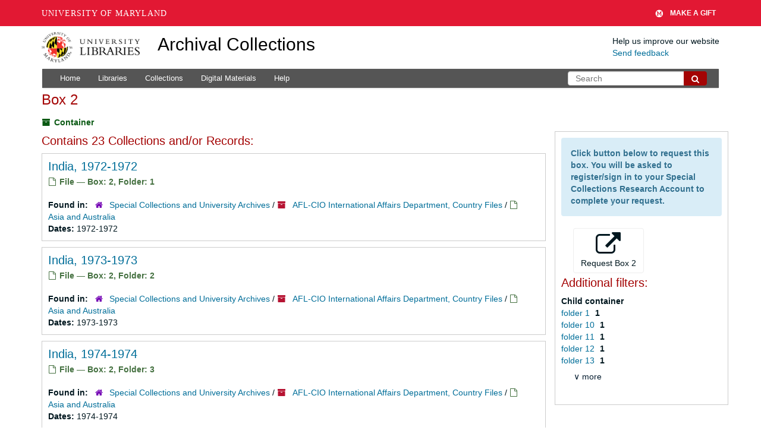

--- FILE ---
content_type: text/html; charset=UTF-8
request_url: https://archives.lib.umd.edu/repositories/2/top_containers/19604
body_size: 1840
content:
<!DOCTYPE html>
<html lang="en">
<head>
    <meta charset="utf-8">
    <meta name="viewport" content="width=device-width, initial-scale=1">
    <title></title>
    <style>
        body {
            font-family: "Arial";
        }
    </style>
    <script type="text/javascript">
    window.awsWafCookieDomainList = [];
    window.gokuProps = {
"key":"AQIDAHjcYu/GjX+QlghicBgQ/7bFaQZ+m5FKCMDnO+vTbNg96AHf0QDR8N4FZ0BkUn8kcucXAAAAfjB8BgkqhkiG9w0BBwagbzBtAgEAMGgGCSqGSIb3DQEHATAeBglghkgBZQMEAS4wEQQMuq52ahLIzXS391ltAgEQgDujRkBXrrIUjgs1lAsFcu/9kgpI/IuavohSG7yE1BYsDzpFl4iqc4edkSwfTozI/iGO7lnWq3QC9N4X1w==",
          "iv":"D549RQFXuQAAALpn",
          "context":"y+zBk7kvJ/QuiULkjoAxduRQNo9CzMEzSTnhUSFvSUPGMn7sfum5nsW/[base64]/p5C5xIDa6BUHHOHRHXnJLkLDJ3TN0F2air7W9BgnLbblYSz4t0kpthnsXT/c2zRgftnonMBSIzU80sS9SX0+7fAcEW+78Zu6UtE="
};
    </script>
    <script src="https://242ca8fe7f10.63f99d93.us-east-2.token.awswaf.com/242ca8fe7f10/9e89e9a0218e/bf23a9a77b85/challenge.js"></script>
</head>
<body>
    <div id="challenge-container"></div>
    <script type="text/javascript">
        AwsWafIntegration.saveReferrer();
        AwsWafIntegration.checkForceRefresh().then((forceRefresh) => {
            if (forceRefresh) {
                AwsWafIntegration.forceRefreshToken().then(() => {
                    window.location.reload(true);
                });
            } else {
                AwsWafIntegration.getToken().then(() => {
                    window.location.reload(true);
                });
            }
        });
    </script>
    <noscript>
        <h1>JavaScript is disabled</h1>
        In order to continue, we need to verify that you're not a robot.
        This requires JavaScript. Enable JavaScript and then reload the page.
    </noscript>
</body>
</html>

--- FILE ---
content_type: text/html;charset=utf-8
request_url: https://archives.lib.umd.edu/repositories/2/top_containers/19604
body_size: 35916
content:
<!DOCTYPE html>
<html lang="en">
<head>
	<meta charset="utf-8"/>
	<meta http-equiv="X-UA-Compatible" content="IE=edge"/>
	<meta name="viewport" content="width=device-width, initial-scale=1">
	<link href="/favicon.ico" rel="shortcut icon" type="image/x-icon" />
	<title>Found 23 Results | Archival Collections</title>
	<meta name="csrf-param" content="authenticity_token" />
<meta name="csrf-token" content="dq66D0Zfxg2r8Wl3SrES6fH3r7d2mgncHKhPzBmZHg2krVcxLHfefuCPLexb86mhcctyruAzOXF/6sDRYdK+RA==" />

		<meta name="referrer" content="origin-when-cross-origin" />

	<script>
	 var APP_PATH = '/';
	 var SHOW_IDENTIFIERS_IN_TREE = false;
	</script>

	<link rel="stylesheet" media="all" href="/assets/application-c5ef6c3837eb5dfa7dbdd56630bce29abae71206f816c2cb3e936573b66c3028.css" />
	<script src="/assets/application-77406bf697558af1e782ad28fa7dc1be6c4f18508271369d4a2d9ef7aac90c32.js"></script>

	

			<!-- Begin plugin layout -->
			<link rel="stylesheet" media="screen" href="/assets/stylesheets/umd_lib_environment_banner.css" />
<link rel="stylesheet" media="screen" href="/assets/stylesheets/umd_lib.css" />

			<!-- End plugin layout -->
			<!-- Begin plugin layout -->
			 <link rel="stylesheet" media="all" href="/assets/stylesheets/umd_aeon_fulfillment.css" />

			<!-- End plugin layout -->

<!-- HTML5 shim and Respond.js for IE8 support of HTML5 elements and media queries -->
<!-- WARNING: Respond.js doesn't work if you view the page via file:// -->
<!--[if lt IE 9]>
	<script src="https://oss.maxcdn.com/html5shiv/3.7.3/html5shiv.min.js"></script>
	<script src="https://oss.maxcdn.com/respond/1.4.2/respond.min.js"></script>
<![endif]-->
    <!-- Matomo Analytics -->
    <script>
      var _paq = window._paq = window._paq || [];
      /* tracker methods like "setCustomDimension" should be called before "trackPageView" */
      _paq.push(['trackPageView']);
      _paq.push(['enableLinkTracking']);
      (function() {
        var u="https://umd.matomo.cloud/";
        _paq.push(['setTrackerUrl', u+'matomo.php']);
        _paq.push(['setSiteId', '9']);
        var d=document, g=d.createElement('script'), s=d.getElementsByTagName('script')[0];
        g.async=true; g.src='//cdn.matomo.cloud/umd.matomo.cloud/matomo.js'; s.parentNode.insertBefore(g,s);
      })();
    </script>
</head>

<body class="site">
  


	<div class="skipnav">
  <a class="sr-only sr-only-focusable" href="#maincontent">Skip to main content</a>
</div>


	<div class="container-fluid no-pad container">
		<section id="header">
  <div class="row">
    <div class="col-md-2 col-sm-3 col-xs-4">
      <a href="//lib.umd.edu" target="_blank"><img id="logo-header" class="img-responsive" width="170px" alt="University of Maryland Libraries Logo" src="https://archives.lib.umd.edu/assets/images/liblogo.png">    </a>
    </div>
    <div class="col-md-6 col-sm-5 col-xs-8">
        <a title="Return to the ArchivesSpace homepage" href="https://archives.lib.umd.edu/" class="app-title">Archival Collections</a>
    </div>
    <div class="col-md-4 col-sm-4 col-xs-12">
      <div class="website-feedback">
        <p class="website-feedback-label">Help us improve our website</p>
        <a class="website-feedback-link" href="https://libumd.wufoo.com/forms/rb2fewh0i9d7bc/">Send feedback</a>
      </div>
    </div>
  </div>
</section>

	</div>

  <section id="navigation" class="container">
  <nav class="navbar navbar-default" aria-label="top-level navigation">
    <div class="navbar-header top-bar">
      <button type="button" class="navbar-toggle collapsed" data-toggle="collapse" data-target="#collapsemenu"
              aria-expanded="false">
        <span class="sr-only">Toggle Navigation</span>
        <span class="icon-bar"></span>
        <span class="icon-bar"></span>
        <span class="icon-bar"></span>
      </button>
      <div class="collapse navbar-collapse pull-left" id="collapsemenu">
        <ul class="nav nav navbar-nav">
            <li><a href="/">Home</a></li>
            <li><a href="/repositories">Libraries</a></li>
            <li><a href="/repositories/resources">Collections</a></li>
            <li><a href="/objects?limit=digital_object">Digital Materials</a></li>
            <li><a href="https://www.lib.umd.edu/help-using-archival-collections">Help</a></li>
        </ul>
      </div>
        <div class="pull-right hidden-xxs">
          <form class="navbar-form" action="/search" accept-charset="UTF-8" method="get"><input name="utf8" type="hidden" value="&#x2713;" />
  <input type="hidden" name="op[]" id="op_1" />
  <div class="input-group">
    <input type="text" name="q[]" id="q_1" class="form-control umd-search" placeholder="Search" />
    <span class="input-group-btn">
      <button name="button" type="submit" class="btn btn-default umd-search-btn">
        <span class="fa fa-search" aria-hidden="true"></span>
        <span class="sr-only">Search The Archives</span>
</button>    </span>
  </div>
</form>
        </div>
        <div class="visible-xxs">
          <form class="navbar-form" action="/search" accept-charset="UTF-8" method="get"><input name="utf8" type="hidden" value="&#x2713;" />
  <input type="hidden" name="op[]" id="op_2" />
  <div class="input-group">
    <input type="text" name="q[]" id="q_2" class="form-control umd-search" placeholder="Search" />
    <span class="input-group-btn">
      <button name="button" type="submit" class="btn btn-default umd-search-btn">
        <span class="fa fa-search" aria-hidden="true"></span>
        <span class="sr-only">Search The Archives</span>
</button>    </span>
  </div>
</form>
        </div>
    </div>
  </nav>
</section>


	<section id="container-fluid" class="container site-content">
		<a name="maincontent" id="maincontent"></a>
		
		
<div id="main-content" class="containers">
<div class="row">
  <div class="information col-sm-7">
    

<h1>
    Box 2
</h1>


<div class="badge-and-identifier">
  <div class="record-type-badge top_container">
    <i class="fa fa-archive"></i>&#160;Container 
  <!-- </div> -->
  </div>
</div>

  </div>
  <div class="page_actions col-sm-5 right">
    <div title="Page Actions" class="text-right">
 <ul class="list-inline">
      <li class="large-badge  align-center">
              <a id="staff-link" href="#" class="btn btn-default hide" target="_blank">
        <i class="fa fa-pencil fa-3x"></i>
        <br/>
        Staff Only
    </a>

      </li>
 </ul>
</div>

  </div>
</div>
<div class="row">
  <div class="col-sm-9">
      <h3>Contains 23 Collections and/or Records:</h3>
           <div class="recordrow" style="clear:both" data-uri="/repositories/2/archival_objects/378871">
    

<h3>
    <a class="record-title" href="/repositories/2/archival_objects/378871">
      India, 1972-1972
    </a>
</h3>


<div class="badge-and-identifier">
  <div class="record-type-badge archival_object">
    <i class="fa fa-file-o"></i>&#160;File  &mdash; Box: 2, Folder: 1
  <!-- </div> -->
    <!-- <div class="identifier"> -->
    <!-- </div> -->
  </div>
</div>

    <div class="recordsummary" style="clear:both">

    

  <div class="result_context">
      <strong>Found in: </strong>
<span class="repo_name">
  <span class='record-type-badge repository' aria-hidden='true'>       <i class='fa fa-home'></i>     </span>
  <a href="/repositories/2">Special Collections and University Archives</a>
</span>

          /
<span class="resource_name">
  <span class='record-type-badge resource' aria-hidden='true'>       <i class='fa fa-archive'></i>     </span>

    <a href="/repositories/2/resources/1528">AFL-CIO International Affairs Department, Country Files</a>
</span>

          /
<span class="archival_object_name">
  <span class='record-type-badge archival_object' aria-hidden='true'>       <i class='fa fa-file-o'></i>     </span>

    <a href="/repositories/2/archival_objects/378817">Asia and Australia</a>
</span>

  </div>




    <div class="dates">
        <strong>Dates: </strong>
      1972-1972
    </div>

  <div class="staff-hidden hide">
  </div>



</div>


   </div>

           <div class="recordrow" style="clear:both" data-uri="/repositories/2/archival_objects/378872">
    

<h3>
    <a class="record-title" href="/repositories/2/archival_objects/378872">
      India, 1973-1973
    </a>
</h3>


<div class="badge-and-identifier">
  <div class="record-type-badge archival_object">
    <i class="fa fa-file-o"></i>&#160;File  &mdash; Box: 2, Folder: 2
  <!-- </div> -->
    <!-- <div class="identifier"> -->
    <!-- </div> -->
  </div>
</div>

    <div class="recordsummary" style="clear:both">

    

  <div class="result_context">
      <strong>Found in: </strong>
<span class="repo_name">
  <span class='record-type-badge repository' aria-hidden='true'>       <i class='fa fa-home'></i>     </span>
  <a href="/repositories/2">Special Collections and University Archives</a>
</span>

          /
<span class="resource_name">
  <span class='record-type-badge resource' aria-hidden='true'>       <i class='fa fa-archive'></i>     </span>

    <a href="/repositories/2/resources/1528">AFL-CIO International Affairs Department, Country Files</a>
</span>

          /
<span class="archival_object_name">
  <span class='record-type-badge archival_object' aria-hidden='true'>       <i class='fa fa-file-o'></i>     </span>

    <a href="/repositories/2/archival_objects/378817">Asia and Australia</a>
</span>

  </div>




    <div class="dates">
        <strong>Dates: </strong>
      1973-1973
    </div>

  <div class="staff-hidden hide">
  </div>



</div>


   </div>

           <div class="recordrow" style="clear:both" data-uri="/repositories/2/archival_objects/378873">
    

<h3>
    <a class="record-title" href="/repositories/2/archival_objects/378873">
      India, 1974-1974
    </a>
</h3>


<div class="badge-and-identifier">
  <div class="record-type-badge archival_object">
    <i class="fa fa-file-o"></i>&#160;File  &mdash; Box: 2, Folder: 3
  <!-- </div> -->
    <!-- <div class="identifier"> -->
    <!-- </div> -->
  </div>
</div>

    <div class="recordsummary" style="clear:both">

    

  <div class="result_context">
      <strong>Found in: </strong>
<span class="repo_name">
  <span class='record-type-badge repository' aria-hidden='true'>       <i class='fa fa-home'></i>     </span>
  <a href="/repositories/2">Special Collections and University Archives</a>
</span>

          /
<span class="resource_name">
  <span class='record-type-badge resource' aria-hidden='true'>       <i class='fa fa-archive'></i>     </span>

    <a href="/repositories/2/resources/1528">AFL-CIO International Affairs Department, Country Files</a>
</span>

          /
<span class="archival_object_name">
  <span class='record-type-badge archival_object' aria-hidden='true'>       <i class='fa fa-file-o'></i>     </span>

    <a href="/repositories/2/archival_objects/378817">Asia and Australia</a>
</span>

  </div>




    <div class="dates">
        <strong>Dates: </strong>
      1974-1974
    </div>

  <div class="staff-hidden hide">
  </div>



</div>


   </div>

           <div class="recordrow" style="clear:both" data-uri="/repositories/2/archival_objects/378874">
    

<h3>
    <a class="record-title" href="/repositories/2/archival_objects/378874">
      India, 1975-1975
    </a>
</h3>


<div class="badge-and-identifier">
  <div class="record-type-badge archival_object">
    <i class="fa fa-file-o"></i>&#160;File  &mdash; Box: 2, Folder: 4
  <!-- </div> -->
    <!-- <div class="identifier"> -->
    <!-- </div> -->
  </div>
</div>

    <div class="recordsummary" style="clear:both">

    

  <div class="result_context">
      <strong>Found in: </strong>
<span class="repo_name">
  <span class='record-type-badge repository' aria-hidden='true'>       <i class='fa fa-home'></i>     </span>
  <a href="/repositories/2">Special Collections and University Archives</a>
</span>

          /
<span class="resource_name">
  <span class='record-type-badge resource' aria-hidden='true'>       <i class='fa fa-archive'></i>     </span>

    <a href="/repositories/2/resources/1528">AFL-CIO International Affairs Department, Country Files</a>
</span>

          /
<span class="archival_object_name">
  <span class='record-type-badge archival_object' aria-hidden='true'>       <i class='fa fa-file-o'></i>     </span>

    <a href="/repositories/2/archival_objects/378817">Asia and Australia</a>
</span>

  </div>




    <div class="dates">
        <strong>Dates: </strong>
      1975-1975
    </div>

  <div class="staff-hidden hide">
  </div>



</div>


   </div>

           <div class="recordrow" style="clear:both" data-uri="/repositories/2/archival_objects/378875">
    

<h3>
    <a class="record-title" href="/repositories/2/archival_objects/378875">
      India: Including Material on Fernandes, 1976-1976
    </a>
</h3>


<div class="badge-and-identifier">
  <div class="record-type-badge archival_object">
    <i class="fa fa-file-o"></i>&#160;File  &mdash; Box: 2, Folder: 5
  <!-- </div> -->
    <!-- <div class="identifier"> -->
    <!-- </div> -->
  </div>
</div>

    <div class="recordsummary" style="clear:both">

    

  <div class="result_context">
      <strong>Found in: </strong>
<span class="repo_name">
  <span class='record-type-badge repository' aria-hidden='true'>       <i class='fa fa-home'></i>     </span>
  <a href="/repositories/2">Special Collections and University Archives</a>
</span>

          /
<span class="resource_name">
  <span class='record-type-badge resource' aria-hidden='true'>       <i class='fa fa-archive'></i>     </span>

    <a href="/repositories/2/resources/1528">AFL-CIO International Affairs Department, Country Files</a>
</span>

          /
<span class="archival_object_name">
  <span class='record-type-badge archival_object' aria-hidden='true'>       <i class='fa fa-file-o'></i>     </span>

    <a href="/repositories/2/archival_objects/378817">Asia and Australia</a>
</span>

  </div>




    <div class="dates">
        <strong>Dates: </strong>
      1976-1976
    </div>

  <div class="staff-hidden hide">
  </div>



</div>


   </div>

           <div class="recordrow" style="clear:both" data-uri="/repositories/2/archival_objects/378876">
    

<h3>
    <a class="record-title" href="/repositories/2/archival_objects/378876">
      Japan, 1971-1971
    </a>
</h3>


<div class="badge-and-identifier">
  <div class="record-type-badge archival_object">
    <i class="fa fa-file-o"></i>&#160;File  &mdash; Box: 2, Folder: 6
  <!-- </div> -->
    <!-- <div class="identifier"> -->
    <!-- </div> -->
  </div>
</div>

    <div class="recordsummary" style="clear:both">

    

  <div class="result_context">
      <strong>Found in: </strong>
<span class="repo_name">
  <span class='record-type-badge repository' aria-hidden='true'>       <i class='fa fa-home'></i>     </span>
  <a href="/repositories/2">Special Collections and University Archives</a>
</span>

          /
<span class="resource_name">
  <span class='record-type-badge resource' aria-hidden='true'>       <i class='fa fa-archive'></i>     </span>

    <a href="/repositories/2/resources/1528">AFL-CIO International Affairs Department, Country Files</a>
</span>

          /
<span class="archival_object_name">
  <span class='record-type-badge archival_object' aria-hidden='true'>       <i class='fa fa-file-o'></i>     </span>

    <a href="/repositories/2/archival_objects/378817">Asia and Australia</a>
</span>

  </div>




    <div class="dates">
        <strong>Dates: </strong>
      1971-1971
    </div>

  <div class="staff-hidden hide">
  </div>



</div>


   </div>

           <div class="recordrow" style="clear:both" data-uri="/repositories/2/archival_objects/378877">
    

<h3>
    <a class="record-title" href="/repositories/2/archival_objects/378877">
      Japan, 1972-1972
    </a>
</h3>


<div class="badge-and-identifier">
  <div class="record-type-badge archival_object">
    <i class="fa fa-file-o"></i>&#160;File  &mdash; Box: 2, Folder: 7
  <!-- </div> -->
    <!-- <div class="identifier"> -->
    <!-- </div> -->
  </div>
</div>

    <div class="recordsummary" style="clear:both">

    

  <div class="result_context">
      <strong>Found in: </strong>
<span class="repo_name">
  <span class='record-type-badge repository' aria-hidden='true'>       <i class='fa fa-home'></i>     </span>
  <a href="/repositories/2">Special Collections and University Archives</a>
</span>

          /
<span class="resource_name">
  <span class='record-type-badge resource' aria-hidden='true'>       <i class='fa fa-archive'></i>     </span>

    <a href="/repositories/2/resources/1528">AFL-CIO International Affairs Department, Country Files</a>
</span>

          /
<span class="archival_object_name">
  <span class='record-type-badge archival_object' aria-hidden='true'>       <i class='fa fa-file-o'></i>     </span>

    <a href="/repositories/2/archival_objects/378817">Asia and Australia</a>
</span>

  </div>




    <div class="dates">
        <strong>Dates: </strong>
      1972-1972
    </div>

  <div class="staff-hidden hide">
  </div>



</div>


   </div>

           <div class="recordrow" style="clear:both" data-uri="/repositories/2/archival_objects/378878">
    

<h3>
    <a class="record-title" href="/repositories/2/archival_objects/378878">
      Japan, 1973-1973
    </a>
</h3>


<div class="badge-and-identifier">
  <div class="record-type-badge archival_object">
    <i class="fa fa-file-o"></i>&#160;File  &mdash; Box: 2, Folder: 8
  <!-- </div> -->
    <!-- <div class="identifier"> -->
    <!-- </div> -->
  </div>
</div>

    <div class="recordsummary" style="clear:both">

    

  <div class="result_context">
      <strong>Found in: </strong>
<span class="repo_name">
  <span class='record-type-badge repository' aria-hidden='true'>       <i class='fa fa-home'></i>     </span>
  <a href="/repositories/2">Special Collections and University Archives</a>
</span>

          /
<span class="resource_name">
  <span class='record-type-badge resource' aria-hidden='true'>       <i class='fa fa-archive'></i>     </span>

    <a href="/repositories/2/resources/1528">AFL-CIO International Affairs Department, Country Files</a>
</span>

          /
<span class="archival_object_name">
  <span class='record-type-badge archival_object' aria-hidden='true'>       <i class='fa fa-file-o'></i>     </span>

    <a href="/repositories/2/archival_objects/378817">Asia and Australia</a>
</span>

  </div>




    <div class="dates">
        <strong>Dates: </strong>
      1973-1973
    </div>

  <div class="staff-hidden hide">
  </div>



</div>


   </div>

           <div class="recordrow" style="clear:both" data-uri="/repositories/2/archival_objects/378879">
    

<h3>
    <a class="record-title" href="/repositories/2/archival_objects/378879">
      Japan, 1974-1974
    </a>
</h3>


<div class="badge-and-identifier">
  <div class="record-type-badge archival_object">
    <i class="fa fa-file-o"></i>&#160;File  &mdash; Box: 2, Folder: 9
  <!-- </div> -->
    <!-- <div class="identifier"> -->
    <!-- </div> -->
  </div>
</div>

    <div class="recordsummary" style="clear:both">

    

  <div class="result_context">
      <strong>Found in: </strong>
<span class="repo_name">
  <span class='record-type-badge repository' aria-hidden='true'>       <i class='fa fa-home'></i>     </span>
  <a href="/repositories/2">Special Collections and University Archives</a>
</span>

          /
<span class="resource_name">
  <span class='record-type-badge resource' aria-hidden='true'>       <i class='fa fa-archive'></i>     </span>

    <a href="/repositories/2/resources/1528">AFL-CIO International Affairs Department, Country Files</a>
</span>

          /
<span class="archival_object_name">
  <span class='record-type-badge archival_object' aria-hidden='true'>       <i class='fa fa-file-o'></i>     </span>

    <a href="/repositories/2/archival_objects/378817">Asia and Australia</a>
</span>

  </div>




    <div class="dates">
        <strong>Dates: </strong>
      1974-1974
    </div>

  <div class="staff-hidden hide">
  </div>



</div>


   </div>

           <div class="recordrow" style="clear:both" data-uri="/repositories/2/archival_objects/378880">
    

<h3>
    <a class="record-title" href="/repositories/2/archival_objects/378880">
      Japan, 1975-1975
    </a>
</h3>


<div class="badge-and-identifier">
  <div class="record-type-badge archival_object">
    <i class="fa fa-file-o"></i>&#160;File  &mdash; Box: 2, Folder: 10
  <!-- </div> -->
    <!-- <div class="identifier"> -->
    <!-- </div> -->
  </div>
</div>

    <div class="recordsummary" style="clear:both">

    

  <div class="result_context">
      <strong>Found in: </strong>
<span class="repo_name">
  <span class='record-type-badge repository' aria-hidden='true'>       <i class='fa fa-home'></i>     </span>
  <a href="/repositories/2">Special Collections and University Archives</a>
</span>

          /
<span class="resource_name">
  <span class='record-type-badge resource' aria-hidden='true'>       <i class='fa fa-archive'></i>     </span>

    <a href="/repositories/2/resources/1528">AFL-CIO International Affairs Department, Country Files</a>
</span>

          /
<span class="archival_object_name">
  <span class='record-type-badge archival_object' aria-hidden='true'>       <i class='fa fa-file-o'></i>     </span>

    <a href="/repositories/2/archival_objects/378817">Asia and Australia</a>
</span>

  </div>




    <div class="dates">
        <strong>Dates: </strong>
      1975-1975
    </div>

  <div class="staff-hidden hide">
  </div>



</div>


   </div>

      <div id="paging">
  
  <ul class="pagination">

        <li class="active"><a href="#">1</a></li>
        <li><a href="/repositories/2/top_containers/19604?&page=2">2</a></li>
        <li><a href="/repositories/2/top_containers/19604?&page=3">3</a></li>
</ul>
</div>

  </div>

  <div id="sidebar" class="col-sm-3 sidebar sidebar-container">
		  <div class="request_instructions">Click button below to request this box. You will be asked to register/sign in to your Special Collections Research Account to complete your request.</div>
			<form id="aeon_request_sub" target="aeon_request" action="https://aeon.lib.umd.edu/logon/?action=11&amp;type=200" accept-charset="UTF-8" method="post"><input name="utf8" type="hidden" value="&#x2713;" /><input type="hidden" name="authenticity_token" value="SPXs/SoKypkREVdLI4xMLPS81ct+8TxJ52xNYsQXUbEtpeLi3vJMmMo6RFjtOL3ttR79FYkH9RL/9XtAZiP+dw==" />
						<input type='hidden' name='SystemID' value='ArchivesSpace' />
						<input type='hidden' name='ReturnLinkURL' value='https://archives.lib.umd.edu//repositories/2/top_containers/19604' />
						<input type='hidden' name='ReturnLinkSystemName' value='UMD Archives' />
						<input type='hidden' name='Site' value='MDRM' />
						<input type='hidden' name='language' value='' />
						<input type='hidden' name='restrictions_apply' value='' />
						<input type='hidden' name='display_string' value='Box 2: Series 2 [Barcode: RG18-010.2.2]' />
								<input type='hidden' name='Request' value='1' />
								<input type='hidden' name='instance_top_container_ref_1' value='/repositories/2/top_containers/19604' />
								<input type='hidden' name='instance_top_container_long_display_string_1' value='Box 2 [Barcode: RG18-010.2.2], 0043--LBR--RG18-010, AFL-CIO International Affairs Department, Country Files, Series 2' />
								<input type='hidden' name='instance_top_container_last_modified_by_1' value='blparker' />
								<input type='hidden' name='instance_top_container_display_string_1' value='Box 2: Series 2 [Barcode: RG18-010.2.2]' />
								<input type='hidden' name='instance_top_container_restricted_1' value='false' />
								<input type='hidden' name='instance_top_container_created_by_1' value='blparker' />
								<input type='hidden' name='instance_top_container_indicator_1' value='2' />
								<input type='hidden' name='instance_top_container_barcode_1' value='RG18-010.2.2' />
								<input type='hidden' name='instance_top_container_type_1' value='box' />
								<input type='hidden' name='instance_top_container_uri_1' value='/repositories/2/top_containers/19604' />
								<input type='hidden' name='instance_top_container_collection_identifier_1' value='0043--LBR--RG18-010' />
								<input type='hidden' name='instance_top_container_series_identifier_1' value='Asia and Australia, 1971-1981' />
								<input type='hidden' name='title' value='AFL-CIO International Affairs Department, Country Files Asia and Australia, 1971-1981' />
						<input type='hidden' name='level' value='Series' />
						<input type='hidden' name='publish' value='true' />
						<input type='hidden' name='uri' value='/repositories/2/top_containers/19604' />
						<input type='hidden' name='repo_code' value='SCUA' />
						<input type='hidden' name='repo_name' value='Special Collections and University Archives' />
						<input type='hidden' name='identifier' value='Box 2: Series 2 [Barcode: RG18-010.2.2]' />

				<button type="submit" class="btn page_action request btn-default" title="Request Box 2">
					<i class="fa fa-external-link fa-3x"></i><br/>Request Box 2
				</button>
</form>      
<div class="filters">
</div>

<h3>Additional filters: </h3>
<dl id="facets">



    <dt>Child container</dt>
      <dd>
        <a href="/repositories/2/top_containers/19604?&amp;filter_fields[]=child_container_u_sstr&amp;filter_values[]=folder+1"
           rel="nofollow"
           title="Filter By 'folder 1'">
          folder 1
        </a>
        <span class="recordnumber">1</span>
      </dd>
      <dd>
        <a href="/repositories/2/top_containers/19604?&amp;filter_fields[]=child_container_u_sstr&amp;filter_values[]=folder+10"
           rel="nofollow"
           title="Filter By 'folder 10'">
          folder 10
        </a>
        <span class="recordnumber">1</span>
      </dd>
      <dd>
        <a href="/repositories/2/top_containers/19604?&amp;filter_fields[]=child_container_u_sstr&amp;filter_values[]=folder+11"
           rel="nofollow"
           title="Filter By 'folder 11'">
          folder 11
        </a>
        <span class="recordnumber">1</span>
      </dd>
      <dd>
        <a href="/repositories/2/top_containers/19604?&amp;filter_fields[]=child_container_u_sstr&amp;filter_values[]=folder+12"
           rel="nofollow"
           title="Filter By 'folder 12'">
          folder 12
        </a>
        <span class="recordnumber">1</span>
      </dd>
      <dd>
        <a href="/repositories/2/top_containers/19604?&amp;filter_fields[]=child_container_u_sstr&amp;filter_values[]=folder+13"
           rel="nofollow"
           title="Filter By 'folder 13'">
          folder 13
        </a>
        <span class="recordnumber">1</span>
      </dd>
        <div class="more-facets">
          <span class="more btn">&or; more</span>
          <div class="below-the-fold">
      <dd>
        <a href="/repositories/2/top_containers/19604?&amp;filter_fields[]=child_container_u_sstr&amp;filter_values[]=folder+14"
           rel="nofollow"
           title="Filter By 'folder 14'">
          folder 14
        </a>
        <span class="recordnumber">1</span>
      </dd>
      <dd>
        <a href="/repositories/2/top_containers/19604?&amp;filter_fields[]=child_container_u_sstr&amp;filter_values[]=folder+15"
           rel="nofollow"
           title="Filter By 'folder 15'">
          folder 15
        </a>
        <span class="recordnumber">1</span>
      </dd>
      <dd>
        <a href="/repositories/2/top_containers/19604?&amp;filter_fields[]=child_container_u_sstr&amp;filter_values[]=folder+16"
           rel="nofollow"
           title="Filter By 'folder 16'">
          folder 16
        </a>
        <span class="recordnumber">1</span>
      </dd>
      <dd>
        <a href="/repositories/2/top_containers/19604?&amp;filter_fields[]=child_container_u_sstr&amp;filter_values[]=folder+17"
           rel="nofollow"
           title="Filter By 'folder 17'">
          folder 17
        </a>
        <span class="recordnumber">1</span>
      </dd>
      <dd>
        <a href="/repositories/2/top_containers/19604?&amp;filter_fields[]=child_container_u_sstr&amp;filter_values[]=folder+18"
           rel="nofollow"
           title="Filter By 'folder 18'">
          folder 18
        </a>
        <span class="recordnumber">1</span>
      </dd>
      <dd>
        <a href="/repositories/2/top_containers/19604?&amp;filter_fields[]=child_container_u_sstr&amp;filter_values[]=folder+19"
           rel="nofollow"
           title="Filter By 'folder 19'">
          folder 19
        </a>
        <span class="recordnumber">1</span>
      </dd>
      <dd>
        <a href="/repositories/2/top_containers/19604?&amp;filter_fields[]=child_container_u_sstr&amp;filter_values[]=folder+2"
           rel="nofollow"
           title="Filter By 'folder 2'">
          folder 2
        </a>
        <span class="recordnumber">1</span>
      </dd>
      <dd>
        <a href="/repositories/2/top_containers/19604?&amp;filter_fields[]=child_container_u_sstr&amp;filter_values[]=folder+20"
           rel="nofollow"
           title="Filter By 'folder 20'">
          folder 20
        </a>
        <span class="recordnumber">1</span>
      </dd>
      <dd>
        <a href="/repositories/2/top_containers/19604?&amp;filter_fields[]=child_container_u_sstr&amp;filter_values[]=folder+21"
           rel="nofollow"
           title="Filter By 'folder 21'">
          folder 21
        </a>
        <span class="recordnumber">1</span>
      </dd>
      <dd>
        <a href="/repositories/2/top_containers/19604?&amp;filter_fields[]=child_container_u_sstr&amp;filter_values[]=folder+22"
           rel="nofollow"
           title="Filter By 'folder 22'">
          folder 22
        </a>
        <span class="recordnumber">1</span>
      </dd>
      <dd>
        <a href="/repositories/2/top_containers/19604?&amp;filter_fields[]=child_container_u_sstr&amp;filter_values[]=folder+23"
           rel="nofollow"
           title="Filter By 'folder 23'">
          folder 23
        </a>
        <span class="recordnumber">1</span>
      </dd>
      <dd>
        <a href="/repositories/2/top_containers/19604?&amp;filter_fields[]=child_container_u_sstr&amp;filter_values[]=folder+3"
           rel="nofollow"
           title="Filter By 'folder 3'">
          folder 3
        </a>
        <span class="recordnumber">1</span>
      </dd>
      <dd>
        <a href="/repositories/2/top_containers/19604?&amp;filter_fields[]=child_container_u_sstr&amp;filter_values[]=folder+4"
           rel="nofollow"
           title="Filter By 'folder 4'">
          folder 4
        </a>
        <span class="recordnumber">1</span>
      </dd>
      <dd>
        <a href="/repositories/2/top_containers/19604?&amp;filter_fields[]=child_container_u_sstr&amp;filter_values[]=folder+5"
           rel="nofollow"
           title="Filter By 'folder 5'">
          folder 5
        </a>
        <span class="recordnumber">1</span>
      </dd>
      <dd>
        <a href="/repositories/2/top_containers/19604?&amp;filter_fields[]=child_container_u_sstr&amp;filter_values[]=folder+6"
           rel="nofollow"
           title="Filter By 'folder 6'">
          folder 6
        </a>
        <span class="recordnumber">1</span>
      </dd>
      <dd>
        <a href="/repositories/2/top_containers/19604?&amp;filter_fields[]=child_container_u_sstr&amp;filter_values[]=folder+7"
           rel="nofollow"
           title="Filter By 'folder 7'">
          folder 7
        </a>
        <span class="recordnumber">1</span>
      </dd>
      <dd>
        <a href="/repositories/2/top_containers/19604?&amp;filter_fields[]=child_container_u_sstr&amp;filter_values[]=folder+8"
           rel="nofollow"
           title="Filter By 'folder 8'">
          folder 8
        </a>
        <span class="recordnumber">1</span>
      </dd>
      <dd>
        <a href="/repositories/2/top_containers/19604?&amp;filter_fields[]=child_container_u_sstr&amp;filter_values[]=folder+9"
           rel="nofollow"
           title="Filter By 'folder 9'">
          folder 9
        </a>
        <span class="recordnumber">1</span>
      </dd>
+        <span class="less btn">&and; less</span>
      </div>
    <span class="type-spacer">&nbsp;</span>
</dl>


  </div>
</div>
</div>

	</section>

	<script  type="text/javascript" >
		$(".upper-record-details .note-content").each(function(index, element){$(this).readmore(450)});
	</script>

	<div class="panel-footer">
  <div class="container">
    <div class="row">
      <div class="col-md-5">
        <div class="headline">
          <h2>Useful Links</h2>
        </div>
        <ul>
          <li><a href="https://www.lib.umd.edu/collections/special">Special Collections and University Archives</a></li>
          <li><a href="https://usmai-umcp.primo.exlibrisgroup.com/discovery/search?vid=01USMAI_UMCP:UMCP&lang=en">Catalog</a></li>
          <li><a href="https://digital.lib.umd.edu/">Digital Collections </a></li>
          <li><a href="https://www.lib.umd.edu/find/request-digital/special-collections">Duplication Policy </a></li>
          <li><a href="http://lib.guides.umd.edu/researchusingprimarysources">Research Using Primary Sources </a></li>
        </ul>
        <br/>

				<div>We proudly participate in development of ArchivesSpace, which powers this website. Learn more about this product and its development at <a href="http://archivesspace.org" target="_blank">archivesspace.org</a>
				</div>
				<div class="margin-top-30">
				<a href="https://umd.edu/web-accessibility" target="_blank" title="Info about web accessibility at UMD">Web Accessibility</a> | <a href="https://libumd.wufoo.com/forms/rb2fewh0i9d7bc/" target="_blank">Website Feedback</a>
				</div>
      </div>

      <div class="col-md-7 col-md-xs-12">
        <div class="headline">
          <h2>Contact Us</h2>
        </div>
        <div class="row">
          <div class="col-md-6">
            <p><a href="https://www.lib.umd.edu/collections/special"> Special Collections and University Archives</a><br/></p>
            <address> Maryland Room <br/>
              <a href="https://www.lib.umd.edu/visit/libraries/hornbake">Hornbake Library</a><br/>
              4130 Campus Drive<br>
              University of Maryland,<br/>
              College Park, MD 20742
            </address>
            <p><a href="tel:+301-405-9212">301-405-9212</a><br/>
            <a href="https://www.lib.umd.edu/collections/special/contact">Email</a><br/>
            <a href="https://umd.libcal.com/hours">Hours</a></p>
          </div>
          <div class="col-md-6">
            <p><a href="https://www.lib.umd.edu/collections/special/performing-arts">Special Collections in Performing Arts</a><br/>
            <a href="https://www.lib.umd.edu/collections/special/performing-arts/piano">International Piano Archives at Maryland</a>
            </p>
            <address>
              Lowens Room<br/>
              <a href="https://www.lib.umd.edu/visit/libraries/mspal">Michelle Smith Performing Arts Library</a><br/>
              8270 Alumni Drive <br/>
              College Park, MD 20742<br/><br/>

              <a href="tel:+301-405-9217">301-405-9217</a> <br/>
              <a href="https://www.lib.umd.edu/collections/special/contact">Email</a><br/>
              <a href="https://umd.libcal.com/hours">Hours</a>
            </address>
          </div>
        </div>
      </div>
    </div>
  </div>
</div>


			<script>
				FRONTEND_URL = "https://aspace.lib.umd.edu/";
				RECORD_URI = "/repositories/2/top_containers/19604";
				STAFF_LINK_MODE = "edit";
			</script>

	<!-- UMD Wrapper -->
	<script src="https://umd-header.umd.edu/build/bundle.js?search=0&amp;search_domain=&amp;events=0&amp;news=0&amp;schools=0&amp;admissions=0&amp;support=1&amp;support_url=https%253A%252F%252Fgiving.umd.edu%252Fgiving%252FshowSchool.php%253Fname%253Dlibraries&amp;wrapper=1160&amp;sticky=0"></script>
</body>
</html>
